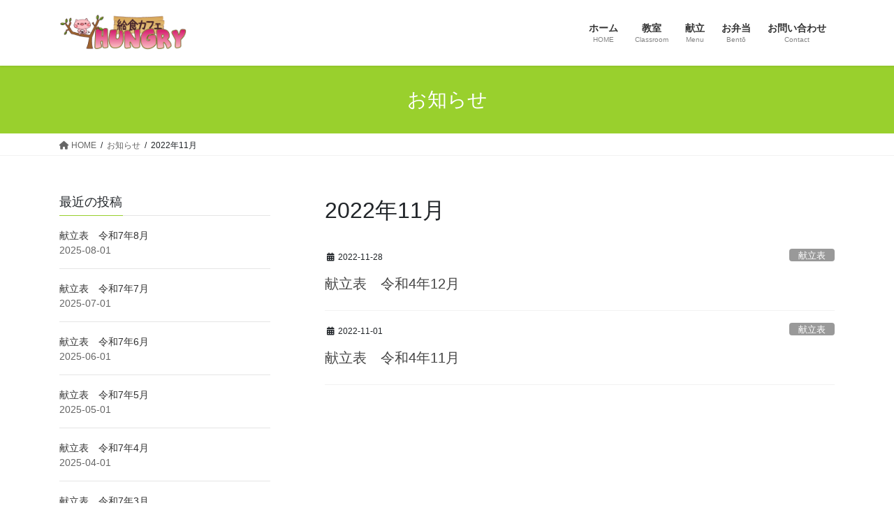

--- FILE ---
content_type: text/html; charset=UTF-8
request_url: http://www.hungry-co.jp/2022/11/
body_size: 13088
content:
<!DOCTYPE html>
<html dir="ltr" lang="ja" prefix="og: https://ogp.me/ns#">
<head>
<meta charset="utf-8">
<meta http-equiv="X-UA-Compatible" content="IE=edge">
<meta name="viewport" content="width=device-width, initial-scale=1">
<!-- Google tag (gtag.js) --><script async src="https://www.googletagmanager.com/gtag/js?id=UA-123409883-1"></script><script>window.dataLayer = window.dataLayer || [];function gtag(){dataLayer.push(arguments);}gtag('js', new Date());gtag('config', 'UA-123409883-1');</script>
<title>11月, 2022 | 【給食カフェ】HUNGRY_ハングリー</title>
	<style>img:is([sizes="auto" i], [sizes^="auto," i]) { contain-intrinsic-size: 3000px 1500px }</style>
	
		<!-- All in One SEO 4.8.1 - aioseo.com -->
	<meta name="robots" content="noindex, max-snippet:-1, max-image-preview:large, max-video-preview:-1" />
	<link rel="canonical" href="https://www.hungry-co.jp/2022/11/" />
	<meta name="generator" content="All in One SEO (AIOSEO) 4.8.1" />
		<script type="application/ld+json" class="aioseo-schema">
			{"@context":"https:\/\/schema.org","@graph":[{"@type":"BreadcrumbList","@id":"https:\/\/www.hungry-co.jp\/2022\/11\/#breadcrumblist","itemListElement":[{"@type":"ListItem","@id":"https:\/\/www.hungry-co.jp\/#listItem","position":1,"name":"\u5bb6","item":"https:\/\/www.hungry-co.jp\/","nextItem":{"@type":"ListItem","@id":"https:\/\/www.hungry-co.jp\/2022\/#listItem","name":"2022"}},{"@type":"ListItem","@id":"https:\/\/www.hungry-co.jp\/2022\/#listItem","position":2,"name":"2022","item":"https:\/\/www.hungry-co.jp\/2022\/","nextItem":{"@type":"ListItem","@id":"https:\/\/www.hungry-co.jp\/2022\/11\/#listItem","name":"11\u6708, 2022"},"previousItem":{"@type":"ListItem","@id":"https:\/\/www.hungry-co.jp\/#listItem","name":"\u5bb6"}},{"@type":"ListItem","@id":"https:\/\/www.hungry-co.jp\/2022\/11\/#listItem","position":3,"name":"11\u6708, 2022","previousItem":{"@type":"ListItem","@id":"https:\/\/www.hungry-co.jp\/2022\/#listItem","name":"2022"}}]},{"@type":"CollectionPage","@id":"https:\/\/www.hungry-co.jp\/2022\/11\/#collectionpage","url":"https:\/\/www.hungry-co.jp\/2022\/11\/","name":"11\u6708, 2022 | \u3010\u7d66\u98df\u30ab\u30d5\u30a7\u3011HUNGRY_\u30cf\u30f3\u30b0\u30ea\u30fc","inLanguage":"ja","isPartOf":{"@id":"https:\/\/www.hungry-co.jp\/#website"},"breadcrumb":{"@id":"https:\/\/www.hungry-co.jp\/2022\/11\/#breadcrumblist"}},{"@type":"Organization","@id":"https:\/\/www.hungry-co.jp\/#organization","name":"\u3010\u7d66\u98df\u30ab\u30d5\u30a7\u3011HUNGRY_\u30cf\u30f3\u30b0\u30ea\u30fc","url":"https:\/\/www.hungry-co.jp\/"},{"@type":"WebSite","@id":"https:\/\/www.hungry-co.jp\/#website","url":"https:\/\/www.hungry-co.jp\/","name":"\u3010\u7d66\u98df\u30ab\u30d5\u30a7\u3011HUNGRY_\u30cf\u30f3\u30b0\u30ea\u30fc","inLanguage":"ja","publisher":{"@id":"https:\/\/www.hungry-co.jp\/#organization"}}]}
		</script>
		<!-- All in One SEO -->

<link rel="alternate" type="application/rss+xml" title="【給食カフェ】HUNGRY_ハングリー &raquo; フィード" href="https://www.hungry-co.jp/feed/" />
<link rel="alternate" type="application/rss+xml" title="【給食カフェ】HUNGRY_ハングリー &raquo; コメントフィード" href="https://www.hungry-co.jp/comments/feed/" />
<meta name="description" content="2022年11月 の記事 【給食カフェ】HUNGRY_ハングリー " /><script type="text/javascript">
/* <![CDATA[ */
window._wpemojiSettings = {"baseUrl":"https:\/\/s.w.org\/images\/core\/emoji\/15.0.3\/72x72\/","ext":".png","svgUrl":"https:\/\/s.w.org\/images\/core\/emoji\/15.0.3\/svg\/","svgExt":".svg","source":{"concatemoji":"http:\/\/www.hungry-co.jp\/wp-includes\/js\/wp-emoji-release.min.js?ver=6.7.4"}};
/*! This file is auto-generated */
!function(i,n){var o,s,e;function c(e){try{var t={supportTests:e,timestamp:(new Date).valueOf()};sessionStorage.setItem(o,JSON.stringify(t))}catch(e){}}function p(e,t,n){e.clearRect(0,0,e.canvas.width,e.canvas.height),e.fillText(t,0,0);var t=new Uint32Array(e.getImageData(0,0,e.canvas.width,e.canvas.height).data),r=(e.clearRect(0,0,e.canvas.width,e.canvas.height),e.fillText(n,0,0),new Uint32Array(e.getImageData(0,0,e.canvas.width,e.canvas.height).data));return t.every(function(e,t){return e===r[t]})}function u(e,t,n){switch(t){case"flag":return n(e,"\ud83c\udff3\ufe0f\u200d\u26a7\ufe0f","\ud83c\udff3\ufe0f\u200b\u26a7\ufe0f")?!1:!n(e,"\ud83c\uddfa\ud83c\uddf3","\ud83c\uddfa\u200b\ud83c\uddf3")&&!n(e,"\ud83c\udff4\udb40\udc67\udb40\udc62\udb40\udc65\udb40\udc6e\udb40\udc67\udb40\udc7f","\ud83c\udff4\u200b\udb40\udc67\u200b\udb40\udc62\u200b\udb40\udc65\u200b\udb40\udc6e\u200b\udb40\udc67\u200b\udb40\udc7f");case"emoji":return!n(e,"\ud83d\udc26\u200d\u2b1b","\ud83d\udc26\u200b\u2b1b")}return!1}function f(e,t,n){var r="undefined"!=typeof WorkerGlobalScope&&self instanceof WorkerGlobalScope?new OffscreenCanvas(300,150):i.createElement("canvas"),a=r.getContext("2d",{willReadFrequently:!0}),o=(a.textBaseline="top",a.font="600 32px Arial",{});return e.forEach(function(e){o[e]=t(a,e,n)}),o}function t(e){var t=i.createElement("script");t.src=e,t.defer=!0,i.head.appendChild(t)}"undefined"!=typeof Promise&&(o="wpEmojiSettingsSupports",s=["flag","emoji"],n.supports={everything:!0,everythingExceptFlag:!0},e=new Promise(function(e){i.addEventListener("DOMContentLoaded",e,{once:!0})}),new Promise(function(t){var n=function(){try{var e=JSON.parse(sessionStorage.getItem(o));if("object"==typeof e&&"number"==typeof e.timestamp&&(new Date).valueOf()<e.timestamp+604800&&"object"==typeof e.supportTests)return e.supportTests}catch(e){}return null}();if(!n){if("undefined"!=typeof Worker&&"undefined"!=typeof OffscreenCanvas&&"undefined"!=typeof URL&&URL.createObjectURL&&"undefined"!=typeof Blob)try{var e="postMessage("+f.toString()+"("+[JSON.stringify(s),u.toString(),p.toString()].join(",")+"));",r=new Blob([e],{type:"text/javascript"}),a=new Worker(URL.createObjectURL(r),{name:"wpTestEmojiSupports"});return void(a.onmessage=function(e){c(n=e.data),a.terminate(),t(n)})}catch(e){}c(n=f(s,u,p))}t(n)}).then(function(e){for(var t in e)n.supports[t]=e[t],n.supports.everything=n.supports.everything&&n.supports[t],"flag"!==t&&(n.supports.everythingExceptFlag=n.supports.everythingExceptFlag&&n.supports[t]);n.supports.everythingExceptFlag=n.supports.everythingExceptFlag&&!n.supports.flag,n.DOMReady=!1,n.readyCallback=function(){n.DOMReady=!0}}).then(function(){return e}).then(function(){var e;n.supports.everything||(n.readyCallback(),(e=n.source||{}).concatemoji?t(e.concatemoji):e.wpemoji&&e.twemoji&&(t(e.twemoji),t(e.wpemoji)))}))}((window,document),window._wpemojiSettings);
/* ]]> */
</script>
<link rel='stylesheet' id='vkExUnit_common_style-css' href='http://www.hungry-co.jp/wp-content/plugins/vk-all-in-one-expansion-unit/assets/css/vkExUnit_style.css?ver=9.105.1.0' type='text/css' media='all' />
<style id='vkExUnit_common_style-inline-css' type='text/css'>
:root {--ver_page_top_button_url:url(http://www.hungry-co.jp/wp-content/plugins/vk-all-in-one-expansion-unit/assets/images/to-top-btn-icon.svg);}@font-face {font-weight: normal;font-style: normal;font-family: "vk_sns";src: url("http://www.hungry-co.jp/wp-content/plugins/vk-all-in-one-expansion-unit/inc/sns/icons/fonts/vk_sns.eot?-bq20cj");src: url("http://www.hungry-co.jp/wp-content/plugins/vk-all-in-one-expansion-unit/inc/sns/icons/fonts/vk_sns.eot?#iefix-bq20cj") format("embedded-opentype"),url("http://www.hungry-co.jp/wp-content/plugins/vk-all-in-one-expansion-unit/inc/sns/icons/fonts/vk_sns.woff?-bq20cj") format("woff"),url("http://www.hungry-co.jp/wp-content/plugins/vk-all-in-one-expansion-unit/inc/sns/icons/fonts/vk_sns.ttf?-bq20cj") format("truetype"),url("http://www.hungry-co.jp/wp-content/plugins/vk-all-in-one-expansion-unit/inc/sns/icons/fonts/vk_sns.svg?-bq20cj#vk_sns") format("svg");}
.veu_promotion-alert__content--text {border: 1px solid rgba(0,0,0,0.125);padding: 0.5em 1em;border-radius: var(--vk-size-radius);margin-bottom: var(--vk-margin-block-bottom);font-size: 0.875rem;}/* Alert Content部分に段落タグを入れた場合に最後の段落の余白を0にする */.veu_promotion-alert__content--text p:last-of-type{margin-bottom:0;margin-top: 0;}
</style>
<style id='wp-emoji-styles-inline-css' type='text/css'>

	img.wp-smiley, img.emoji {
		display: inline !important;
		border: none !important;
		box-shadow: none !important;
		height: 1em !important;
		width: 1em !important;
		margin: 0 0.07em !important;
		vertical-align: -0.1em !important;
		background: none !important;
		padding: 0 !important;
	}
</style>
<link rel='stylesheet' id='wp-block-library-css' href='http://www.hungry-co.jp/wp-includes/css/dist/block-library/style.min.css?ver=6.7.4' type='text/css' media='all' />
<style id='classic-theme-styles-inline-css' type='text/css'>
/*! This file is auto-generated */
.wp-block-button__link{color:#fff;background-color:#32373c;border-radius:9999px;box-shadow:none;text-decoration:none;padding:calc(.667em + 2px) calc(1.333em + 2px);font-size:1.125em}.wp-block-file__button{background:#32373c;color:#fff;text-decoration:none}
</style>
<style id='global-styles-inline-css' type='text/css'>
:root{--wp--preset--aspect-ratio--square: 1;--wp--preset--aspect-ratio--4-3: 4/3;--wp--preset--aspect-ratio--3-4: 3/4;--wp--preset--aspect-ratio--3-2: 3/2;--wp--preset--aspect-ratio--2-3: 2/3;--wp--preset--aspect-ratio--16-9: 16/9;--wp--preset--aspect-ratio--9-16: 9/16;--wp--preset--color--black: #000000;--wp--preset--color--cyan-bluish-gray: #abb8c3;--wp--preset--color--white: #ffffff;--wp--preset--color--pale-pink: #f78da7;--wp--preset--color--vivid-red: #cf2e2e;--wp--preset--color--luminous-vivid-orange: #ff6900;--wp--preset--color--luminous-vivid-amber: #fcb900;--wp--preset--color--light-green-cyan: #7bdcb5;--wp--preset--color--vivid-green-cyan: #00d084;--wp--preset--color--pale-cyan-blue: #8ed1fc;--wp--preset--color--vivid-cyan-blue: #0693e3;--wp--preset--color--vivid-purple: #9b51e0;--wp--preset--gradient--vivid-cyan-blue-to-vivid-purple: linear-gradient(135deg,rgba(6,147,227,1) 0%,rgb(155,81,224) 100%);--wp--preset--gradient--light-green-cyan-to-vivid-green-cyan: linear-gradient(135deg,rgb(122,220,180) 0%,rgb(0,208,130) 100%);--wp--preset--gradient--luminous-vivid-amber-to-luminous-vivid-orange: linear-gradient(135deg,rgba(252,185,0,1) 0%,rgba(255,105,0,1) 100%);--wp--preset--gradient--luminous-vivid-orange-to-vivid-red: linear-gradient(135deg,rgba(255,105,0,1) 0%,rgb(207,46,46) 100%);--wp--preset--gradient--very-light-gray-to-cyan-bluish-gray: linear-gradient(135deg,rgb(238,238,238) 0%,rgb(169,184,195) 100%);--wp--preset--gradient--cool-to-warm-spectrum: linear-gradient(135deg,rgb(74,234,220) 0%,rgb(151,120,209) 20%,rgb(207,42,186) 40%,rgb(238,44,130) 60%,rgb(251,105,98) 80%,rgb(254,248,76) 100%);--wp--preset--gradient--blush-light-purple: linear-gradient(135deg,rgb(255,206,236) 0%,rgb(152,150,240) 100%);--wp--preset--gradient--blush-bordeaux: linear-gradient(135deg,rgb(254,205,165) 0%,rgb(254,45,45) 50%,rgb(107,0,62) 100%);--wp--preset--gradient--luminous-dusk: linear-gradient(135deg,rgb(255,203,112) 0%,rgb(199,81,192) 50%,rgb(65,88,208) 100%);--wp--preset--gradient--pale-ocean: linear-gradient(135deg,rgb(255,245,203) 0%,rgb(182,227,212) 50%,rgb(51,167,181) 100%);--wp--preset--gradient--electric-grass: linear-gradient(135deg,rgb(202,248,128) 0%,rgb(113,206,126) 100%);--wp--preset--gradient--midnight: linear-gradient(135deg,rgb(2,3,129) 0%,rgb(40,116,252) 100%);--wp--preset--font-size--small: 13px;--wp--preset--font-size--medium: 20px;--wp--preset--font-size--large: 36px;--wp--preset--font-size--x-large: 42px;--wp--preset--spacing--20: 0.44rem;--wp--preset--spacing--30: 0.67rem;--wp--preset--spacing--40: 1rem;--wp--preset--spacing--50: 1.5rem;--wp--preset--spacing--60: 2.25rem;--wp--preset--spacing--70: 3.38rem;--wp--preset--spacing--80: 5.06rem;--wp--preset--shadow--natural: 6px 6px 9px rgba(0, 0, 0, 0.2);--wp--preset--shadow--deep: 12px 12px 50px rgba(0, 0, 0, 0.4);--wp--preset--shadow--sharp: 6px 6px 0px rgba(0, 0, 0, 0.2);--wp--preset--shadow--outlined: 6px 6px 0px -3px rgba(255, 255, 255, 1), 6px 6px rgba(0, 0, 0, 1);--wp--preset--shadow--crisp: 6px 6px 0px rgba(0, 0, 0, 1);}:where(.is-layout-flex){gap: 0.5em;}:where(.is-layout-grid){gap: 0.5em;}body .is-layout-flex{display: flex;}.is-layout-flex{flex-wrap: wrap;align-items: center;}.is-layout-flex > :is(*, div){margin: 0;}body .is-layout-grid{display: grid;}.is-layout-grid > :is(*, div){margin: 0;}:where(.wp-block-columns.is-layout-flex){gap: 2em;}:where(.wp-block-columns.is-layout-grid){gap: 2em;}:where(.wp-block-post-template.is-layout-flex){gap: 1.25em;}:where(.wp-block-post-template.is-layout-grid){gap: 1.25em;}.has-black-color{color: var(--wp--preset--color--black) !important;}.has-cyan-bluish-gray-color{color: var(--wp--preset--color--cyan-bluish-gray) !important;}.has-white-color{color: var(--wp--preset--color--white) !important;}.has-pale-pink-color{color: var(--wp--preset--color--pale-pink) !important;}.has-vivid-red-color{color: var(--wp--preset--color--vivid-red) !important;}.has-luminous-vivid-orange-color{color: var(--wp--preset--color--luminous-vivid-orange) !important;}.has-luminous-vivid-amber-color{color: var(--wp--preset--color--luminous-vivid-amber) !important;}.has-light-green-cyan-color{color: var(--wp--preset--color--light-green-cyan) !important;}.has-vivid-green-cyan-color{color: var(--wp--preset--color--vivid-green-cyan) !important;}.has-pale-cyan-blue-color{color: var(--wp--preset--color--pale-cyan-blue) !important;}.has-vivid-cyan-blue-color{color: var(--wp--preset--color--vivid-cyan-blue) !important;}.has-vivid-purple-color{color: var(--wp--preset--color--vivid-purple) !important;}.has-black-background-color{background-color: var(--wp--preset--color--black) !important;}.has-cyan-bluish-gray-background-color{background-color: var(--wp--preset--color--cyan-bluish-gray) !important;}.has-white-background-color{background-color: var(--wp--preset--color--white) !important;}.has-pale-pink-background-color{background-color: var(--wp--preset--color--pale-pink) !important;}.has-vivid-red-background-color{background-color: var(--wp--preset--color--vivid-red) !important;}.has-luminous-vivid-orange-background-color{background-color: var(--wp--preset--color--luminous-vivid-orange) !important;}.has-luminous-vivid-amber-background-color{background-color: var(--wp--preset--color--luminous-vivid-amber) !important;}.has-light-green-cyan-background-color{background-color: var(--wp--preset--color--light-green-cyan) !important;}.has-vivid-green-cyan-background-color{background-color: var(--wp--preset--color--vivid-green-cyan) !important;}.has-pale-cyan-blue-background-color{background-color: var(--wp--preset--color--pale-cyan-blue) !important;}.has-vivid-cyan-blue-background-color{background-color: var(--wp--preset--color--vivid-cyan-blue) !important;}.has-vivid-purple-background-color{background-color: var(--wp--preset--color--vivid-purple) !important;}.has-black-border-color{border-color: var(--wp--preset--color--black) !important;}.has-cyan-bluish-gray-border-color{border-color: var(--wp--preset--color--cyan-bluish-gray) !important;}.has-white-border-color{border-color: var(--wp--preset--color--white) !important;}.has-pale-pink-border-color{border-color: var(--wp--preset--color--pale-pink) !important;}.has-vivid-red-border-color{border-color: var(--wp--preset--color--vivid-red) !important;}.has-luminous-vivid-orange-border-color{border-color: var(--wp--preset--color--luminous-vivid-orange) !important;}.has-luminous-vivid-amber-border-color{border-color: var(--wp--preset--color--luminous-vivid-amber) !important;}.has-light-green-cyan-border-color{border-color: var(--wp--preset--color--light-green-cyan) !important;}.has-vivid-green-cyan-border-color{border-color: var(--wp--preset--color--vivid-green-cyan) !important;}.has-pale-cyan-blue-border-color{border-color: var(--wp--preset--color--pale-cyan-blue) !important;}.has-vivid-cyan-blue-border-color{border-color: var(--wp--preset--color--vivid-cyan-blue) !important;}.has-vivid-purple-border-color{border-color: var(--wp--preset--color--vivid-purple) !important;}.has-vivid-cyan-blue-to-vivid-purple-gradient-background{background: var(--wp--preset--gradient--vivid-cyan-blue-to-vivid-purple) !important;}.has-light-green-cyan-to-vivid-green-cyan-gradient-background{background: var(--wp--preset--gradient--light-green-cyan-to-vivid-green-cyan) !important;}.has-luminous-vivid-amber-to-luminous-vivid-orange-gradient-background{background: var(--wp--preset--gradient--luminous-vivid-amber-to-luminous-vivid-orange) !important;}.has-luminous-vivid-orange-to-vivid-red-gradient-background{background: var(--wp--preset--gradient--luminous-vivid-orange-to-vivid-red) !important;}.has-very-light-gray-to-cyan-bluish-gray-gradient-background{background: var(--wp--preset--gradient--very-light-gray-to-cyan-bluish-gray) !important;}.has-cool-to-warm-spectrum-gradient-background{background: var(--wp--preset--gradient--cool-to-warm-spectrum) !important;}.has-blush-light-purple-gradient-background{background: var(--wp--preset--gradient--blush-light-purple) !important;}.has-blush-bordeaux-gradient-background{background: var(--wp--preset--gradient--blush-bordeaux) !important;}.has-luminous-dusk-gradient-background{background: var(--wp--preset--gradient--luminous-dusk) !important;}.has-pale-ocean-gradient-background{background: var(--wp--preset--gradient--pale-ocean) !important;}.has-electric-grass-gradient-background{background: var(--wp--preset--gradient--electric-grass) !important;}.has-midnight-gradient-background{background: var(--wp--preset--gradient--midnight) !important;}.has-small-font-size{font-size: var(--wp--preset--font-size--small) !important;}.has-medium-font-size{font-size: var(--wp--preset--font-size--medium) !important;}.has-large-font-size{font-size: var(--wp--preset--font-size--large) !important;}.has-x-large-font-size{font-size: var(--wp--preset--font-size--x-large) !important;}
:where(.wp-block-post-template.is-layout-flex){gap: 1.25em;}:where(.wp-block-post-template.is-layout-grid){gap: 1.25em;}
:where(.wp-block-columns.is-layout-flex){gap: 2em;}:where(.wp-block-columns.is-layout-grid){gap: 2em;}
:root :where(.wp-block-pullquote){font-size: 1.5em;line-height: 1.6;}
</style>
<link rel='stylesheet' id='contact-form-7-css' href='http://www.hungry-co.jp/wp-content/plugins/contact-form-7/includes/css/styles.css?ver=6.0.5' type='text/css' media='all' />
<link rel='stylesheet' id='responsive-lightbox-swipebox-css' href='http://www.hungry-co.jp/wp-content/plugins/responsive-lightbox/assets/swipebox/swipebox.min.css?ver=2.5.0' type='text/css' media='all' />
<link rel='stylesheet' id='dashicons-css' href='http://www.hungry-co.jp/wp-includes/css/dashicons.min.css?ver=6.7.4' type='text/css' media='all' />
<link rel='stylesheet' id='thickbox-css' href='http://www.hungry-co.jp/wp-includes/js/thickbox/thickbox.css?ver=6.7.4' type='text/css' media='all' />
<link rel='stylesheet' id='formzu_plugin_client-css' href='http://www.hungry-co.jp/wp-content/plugins/formzu-wp/css/formzu_plugin_client.css?ver=1728551641' type='text/css' media='all' />
<link rel='stylesheet' id='bootstrap-4-style-css' href='http://www.hungry-co.jp/wp-content/themes/lightning/_g2/library/bootstrap-4/css/bootstrap.min.css?ver=4.5.0' type='text/css' media='all' />
<link rel='stylesheet' id='lightning-common-style-css' href='http://www.hungry-co.jp/wp-content/themes/lightning/_g2/assets/css/common.css?ver=15.29.4' type='text/css' media='all' />
<style id='lightning-common-style-inline-css' type='text/css'>
/* vk-mobile-nav */:root {--vk-mobile-nav-menu-btn-bg-src: url("http://www.hungry-co.jp/wp-content/themes/lightning/_g2/inc/vk-mobile-nav/package/images/vk-menu-btn-black.svg");--vk-mobile-nav-menu-btn-close-bg-src: url("http://www.hungry-co.jp/wp-content/themes/lightning/_g2/inc/vk-mobile-nav/package/images/vk-menu-close-black.svg");--vk-menu-acc-icon-open-black-bg-src: url("http://www.hungry-co.jp/wp-content/themes/lightning/_g2/inc/vk-mobile-nav/package/images/vk-menu-acc-icon-open-black.svg");--vk-menu-acc-icon-open-white-bg-src: url("http://www.hungry-co.jp/wp-content/themes/lightning/_g2/inc/vk-mobile-nav/package/images/vk-menu-acc-icon-open-white.svg");--vk-menu-acc-icon-close-black-bg-src: url("http://www.hungry-co.jp/wp-content/themes/lightning/_g2/inc/vk-mobile-nav/package/images/vk-menu-close-black.svg");--vk-menu-acc-icon-close-white-bg-src: url("http://www.hungry-co.jp/wp-content/themes/lightning/_g2/inc/vk-mobile-nav/package/images/vk-menu-close-white.svg");}
</style>
<link rel='stylesheet' id='lightning-design-style-css' href='http://www.hungry-co.jp/wp-content/themes/lightning/_g2/design-skin/origin2/css/style.css?ver=15.29.4' type='text/css' media='all' />
<style id='lightning-design-style-inline-css' type='text/css'>
:root {--color-key:#99d02d;--wp--preset--color--vk-color-primary:#99d02d;--color-key-dark:#52a122;}
/* ltg common custom */:root {--vk-menu-acc-btn-border-color:#333;--vk-color-primary:#99d02d;--vk-color-primary-dark:#52a122;--vk-color-primary-vivid:#a8e532;--color-key:#99d02d;--wp--preset--color--vk-color-primary:#99d02d;--color-key-dark:#52a122;}.veu_color_txt_key { color:#52a122 ; }.veu_color_bg_key { background-color:#52a122 ; }.veu_color_border_key { border-color:#52a122 ; }.btn-default { border-color:#99d02d;color:#99d02d;}.btn-default:focus,.btn-default:hover { border-color:#99d02d;background-color: #99d02d; }.wp-block-search__button,.btn-primary { background-color:#99d02d;border-color:#52a122; }.wp-block-search__button:focus,.wp-block-search__button:hover,.btn-primary:not(:disabled):not(.disabled):active,.btn-primary:focus,.btn-primary:hover { background-color:#52a122;border-color:#99d02d; }.btn-outline-primary { color : #99d02d ; border-color:#99d02d; }.btn-outline-primary:not(:disabled):not(.disabled):active,.btn-outline-primary:focus,.btn-outline-primary:hover { color : #fff; background-color:#99d02d;border-color:#52a122; }a { color:#337ab7; }
.tagcloud a:before { font-family: "Font Awesome 5 Free";content: "\f02b";font-weight: bold; }
.media .media-body .media-heading a:hover { color:#99d02d; }@media (min-width: 768px){.gMenu > li:before,.gMenu > li.menu-item-has-children::after { border-bottom-color:#52a122 }.gMenu li li { background-color:#52a122 }.gMenu li li a:hover { background-color:#99d02d; }} /* @media (min-width: 768px) */.page-header { background-color:#99d02d; }h2,.mainSection-title { border-top-color:#99d02d; }h3:after,.subSection-title:after { border-bottom-color:#99d02d; }ul.page-numbers li span.page-numbers.current,.page-link dl .post-page-numbers.current { background-color:#99d02d; }.pager li > a { border-color:#99d02d;color:#99d02d;}.pager li > a:hover { background-color:#99d02d;color:#fff;}.siteFooter { border-top-color:#99d02d; }dt { border-left-color:#99d02d; }:root {--g_nav_main_acc_icon_open_url:url(http://www.hungry-co.jp/wp-content/themes/lightning/_g2/inc/vk-mobile-nav/package/images/vk-menu-acc-icon-open-black.svg);--g_nav_main_acc_icon_close_url: url(http://www.hungry-co.jp/wp-content/themes/lightning/_g2/inc/vk-mobile-nav/package/images/vk-menu-close-black.svg);--g_nav_sub_acc_icon_open_url: url(http://www.hungry-co.jp/wp-content/themes/lightning/_g2/inc/vk-mobile-nav/package/images/vk-menu-acc-icon-open-white.svg);--g_nav_sub_acc_icon_close_url: url(http://www.hungry-co.jp/wp-content/themes/lightning/_g2/inc/vk-mobile-nav/package/images/vk-menu-close-white.svg);}
</style>
<link rel='stylesheet' id='veu-cta-css' href='http://www.hungry-co.jp/wp-content/plugins/vk-all-in-one-expansion-unit/inc/call-to-action/package/assets/css/style.css?ver=9.105.1.0' type='text/css' media='all' />
<link rel='stylesheet' id='lightning-theme-style-css' href='http://www.hungry-co.jp/wp-content/themes/lightning/style.css?ver=15.29.4' type='text/css' media='all' />
<link rel='stylesheet' id='vk-font-awesome-css' href='http://www.hungry-co.jp/wp-content/themes/lightning/vendor/vektor-inc/font-awesome-versions/src/versions/6/css/all.min.css?ver=6.4.2' type='text/css' media='all' />
<link rel='stylesheet' id='slb_core-css' href='http://www.hungry-co.jp/wp-content/plugins/simple-lightbox/client/css/app.css?ver=2.9.3' type='text/css' media='all' />
<script type="text/javascript" src="http://www.hungry-co.jp/wp-includes/js/jquery/jquery.min.js?ver=3.7.1" id="jquery-core-js"></script>
<script type="text/javascript" src="http://www.hungry-co.jp/wp-includes/js/jquery/jquery-migrate.min.js?ver=3.4.1" id="jquery-migrate-js"></script>
<script type="text/javascript" src="http://www.hungry-co.jp/wp-content/plugins/responsive-lightbox/assets/swipebox/jquery.swipebox.min.js?ver=2.5.0" id="responsive-lightbox-swipebox-js"></script>
<script type="text/javascript" src="http://www.hungry-co.jp/wp-includes/js/underscore.min.js?ver=1.13.7" id="underscore-js"></script>
<script type="text/javascript" src="http://www.hungry-co.jp/wp-content/plugins/responsive-lightbox/assets/infinitescroll/infinite-scroll.pkgd.min.js?ver=6.7.4" id="responsive-lightbox-infinite-scroll-js"></script>
<script type="text/javascript" id="responsive-lightbox-js-before">
/* <![CDATA[ */
var rlArgs = {"script":"swipebox","selector":"lightbox","customEvents":"","activeGalleries":true,"animation":true,"hideCloseButtonOnMobile":false,"removeBarsOnMobile":false,"hideBars":true,"hideBarsDelay":5000,"videoMaxWidth":1080,"useSVG":true,"loopAtEnd":false,"woocommerce_gallery":false,"ajaxurl":"https:\/\/www.hungry-co.jp\/wp-admin\/admin-ajax.php","nonce":"ab44aeb63c","preview":false,"postId":1692,"scriptExtension":false};
/* ]]> */
</script>
<script type="text/javascript" src="http://www.hungry-co.jp/wp-content/plugins/responsive-lightbox/js/front.js?ver=2.5.0" id="responsive-lightbox-js"></script>
<link rel="https://api.w.org/" href="https://www.hungry-co.jp/wp-json/" /><link rel="EditURI" type="application/rsd+xml" title="RSD" href="https://www.hungry-co.jp/xmlrpc.php?rsd" />
<meta name="generator" content="WordPress 6.7.4" />
<style id="lightning-color-custom-for-plugins" type="text/css">/* ltg theme common */.color_key_bg,.color_key_bg_hover:hover{background-color: #99d02d;}.color_key_txt,.color_key_txt_hover:hover{color: #99d02d;}.color_key_border,.color_key_border_hover:hover{border-color: #99d02d;}.color_key_dark_bg,.color_key_dark_bg_hover:hover{background-color: #52a122;}.color_key_dark_txt,.color_key_dark_txt_hover:hover{color: #52a122;}.color_key_dark_border,.color_key_dark_border_hover:hover{border-color: #52a122;}</style><link rel="icon" href="https://www.hungry-co.jp/wp-content/uploads/2018/06/cropped-icon_hungry-32x32.png" sizes="32x32" />
<link rel="icon" href="https://www.hungry-co.jp/wp-content/uploads/2018/06/cropped-icon_hungry-192x192.png" sizes="192x192" />
<link rel="apple-touch-icon" href="https://www.hungry-co.jp/wp-content/uploads/2018/06/cropped-icon_hungry-180x180.png" />
<meta name="msapplication-TileImage" content="https://www.hungry-co.jp/wp-content/uploads/2018/06/cropped-icon_hungry-270x270.png" />

</head>
<body class="archive date fa_v6_css post-type-post sidebar-fix sidebar-fix-priority-top bootstrap4 device-pc">
<a class="skip-link screen-reader-text" href="#main">コンテンツへスキップ</a>
<a class="skip-link screen-reader-text" href="#vk-mobile-nav">ナビゲーションに移動</a>
<header class="siteHeader">
		<div class="container siteHeadContainer">
		<div class="navbar-header">
						<p class="navbar-brand siteHeader_logo">
			<a href="https://www.hungry-co.jp/">
				<span><img src="http://www.hungry-co.jp/wp-content/uploads/2018/06/top_logo3.png" alt="【給食カフェ】HUNGRY_ハングリー" /></span>
			</a>
			</p>
					</div>

					<div id="gMenu_outer" class="gMenu_outer">
				<nav class="menu-headernavigation-container"><ul id="menu-headernavigation" class="menu gMenu vk-menu-acc"><li id="menu-item-564" class="menu-item menu-item-type-post_type menu-item-object-page menu-item-home"><a href="https://www.hungry-co.jp/"><strong class="gMenu_name">ホーム</strong><span class="gMenu_description">HOME</span></a></li>
<li id="menu-item-1059" class="menu-item menu-item-type-post_type menu-item-object-page"><a href="https://www.hungry-co.jp/classroom/"><strong class="gMenu_name">教室</strong><span class="gMenu_description">Classroom</span></a></li>
<li id="menu-item-1026" class="menu-item menu-item-type-post_type menu-item-object-page"><a href="https://www.hungry-co.jp/menu/"><strong class="gMenu_name">献立</strong><span class="gMenu_description">Menu</span></a></li>
<li id="menu-item-1390" class="menu-item menu-item-type-custom menu-item-object-custom"><a href="http://hungry-co.jp/delivery/"><strong class="gMenu_name">お弁当</strong><span class="gMenu_description">Bentō</span></a></li>
<li id="menu-item-846" class="menu-item menu-item-type-post_type menu-item-object-page"><a href="https://www.hungry-co.jp/contact/"><strong class="gMenu_name">お問い合わせ</strong><span class="gMenu_description">Contact</span></a></li>
</ul></nav>			</div>
			</div>
	</header>

<div class="section page-header"><div class="container"><div class="row"><div class="col-md-12">
<div class="page-header_pageTitle">
お知らせ</div>
</div></div></div></div><!-- [ /.page-header ] -->


<!-- [ .breadSection ] --><div class="section breadSection"><div class="container"><div class="row"><ol class="breadcrumb" itemscope itemtype="https://schema.org/BreadcrumbList"><li id="panHome" itemprop="itemListElement" itemscope itemtype="http://schema.org/ListItem"><a itemprop="item" href="https://www.hungry-co.jp/"><span itemprop="name"><i class="fa fa-home"></i> HOME</span></a><meta itemprop="position" content="1" /></li><li itemprop="itemListElement" itemscope itemtype="http://schema.org/ListItem"><a itemprop="item" href="https://www.hungry-co.jp/information/"><span itemprop="name">お知らせ</span></a><meta itemprop="position" content="2" /></li><li><span>2022年11月</span><meta itemprop="position" content="3" /></li></ol></div></div></div><!-- [ /.breadSection ] -->

<div class="section siteContent">
<div class="container">
<div class="row">
<div class="col mainSection mainSection-col-two mainSection-pos-right" id="main" role="main">

	<header class="archive-header"><h1 class="archive-header_title">2022年11月</h1></header>
<div class="postList">


	
		<article class="media">
<div id="post-1692" class="post-1692 post type-post status-publish format-standard hentry category-kondate">
		<div class="media-body">
		<div class="entry-meta">


<span class="published entry-meta_items">2022-11-28</span>

<span class="entry-meta_items entry-meta_updated">/ 最終更新日時 : <span class="updated">2022-12-02</span></span>


	
	<span class="vcard author entry-meta_items entry-meta_items_author"><span class="fn">hungry</span></span>



<span class="entry-meta_items entry-meta_items_term"><a href="https://www.hungry-co.jp/category/kondate/" class="btn btn-xs btn-primary entry-meta_items_term_button" style="background-color:#999999;border:none;">献立表</a></span>
</div>
		<h1 class="media-heading entry-title"><a href="https://www.hungry-co.jp/kondate_2022-12/">献立表　令和4年12月</a></h1>
		<a href="https://www.hungry-co.jp/kondate_2022-12/" class="media-body_excerpt"></a>
	</div>
</div>
</article>
<article class="media">
<div id="post-1683" class="post-1683 post type-post status-publish format-standard hentry category-kondate">
		<div class="media-body">
		<div class="entry-meta">


<span class="published entry-meta_items">2022-11-01</span>

<span class="entry-meta_items entry-meta_updated">/ 最終更新日時 : <span class="updated">2022-11-28</span></span>


	
	<span class="vcard author entry-meta_items entry-meta_items_author"><span class="fn">hungry</span></span>



<span class="entry-meta_items entry-meta_items_term"><a href="https://www.hungry-co.jp/category/kondate/" class="btn btn-xs btn-primary entry-meta_items_term_button" style="background-color:#999999;border:none;">献立表</a></span>
</div>
		<h1 class="media-heading entry-title"><a href="https://www.hungry-co.jp/kondate_2022-11/">献立表　令和4年11月</a></h1>
		<a href="https://www.hungry-co.jp/kondate_2022-11/" class="media-body_excerpt"></a>
	</div>
</div>
</article>

	
	
	
</div><!-- [ /.postList ] -->

</div><!-- [ /.mainSection ] -->

	<div class="col subSection sideSection sideSection-col-two sideSection-pos-left">
				<aside class="widget widget_vkexunit_post_list" id="vkexunit_post_list-16"><div class="veu_postList pt_0"><h1 class="widget-title subSection-title">最近の投稿</h1><div class="postList postList_miniThumb">
<div class="postList_item" id="post-1978">
			<div class="postList_body">
		<div class="postList_title entry-title"><a href="https://www.hungry-co.jp/kondate_2025-08/">献立表　令和7年8月</a></div><div class="published postList_date postList_meta_items">2025-08-01</div>	</div><!-- [ /.postList_body ] -->
</div>
		
<div class="postList_item" id="post-1992">
			<div class="postList_body">
		<div class="postList_title entry-title"><a href="https://www.hungry-co.jp/kondate_2025-07/">献立表　令和7年7月</a></div><div class="published postList_date postList_meta_items">2025-07-01</div>	</div><!-- [ /.postList_body ] -->
</div>
		
<div class="postList_item" id="post-1977">
			<div class="postList_body">
		<div class="postList_title entry-title"><a href="https://www.hungry-co.jp/kondate_2025-06/">献立表　令和7年6月</a></div><div class="published postList_date postList_meta_items">2025-06-01</div>	</div><!-- [ /.postList_body ] -->
</div>
		
<div class="postList_item" id="post-1975">
			<div class="postList_body">
		<div class="postList_title entry-title"><a href="https://www.hungry-co.jp/kondate_2025-05/">献立表　令和7年5月</a></div><div class="published postList_date postList_meta_items">2025-05-01</div>	</div><!-- [ /.postList_body ] -->
</div>
		
<div class="postList_item" id="post-1972">
			<div class="postList_body">
		<div class="postList_title entry-title"><a href="https://www.hungry-co.jp/kondate_2025-04/">献立表　令和7年4月</a></div><div class="published postList_date postList_meta_items">2025-04-01</div>	</div><!-- [ /.postList_body ] -->
</div>
		
<div class="postList_item" id="post-1960">
			<div class="postList_body">
		<div class="postList_title entry-title"><a href="https://www.hungry-co.jp/kondate_2025-03/">献立表　令和7年3月</a></div><div class="published postList_date postList_meta_items">2025-03-01</div>	</div><!-- [ /.postList_body ] -->
</div>
		</div></div></aside><aside class="widget_text widget widget_custom_html" id="custom_html-4"><div class="textwidget custom-html-widget"><a href="http://www.hungry-co.jp/category/kondate/"><img src="http://www.hungry-co.jp/image/side/bn_kondate.jpg" alt="給食カフェ　ハングリー" /></a>
</div></aside><aside class="widget widget_vkexunit_contact" id="vkexunit_contact-5"><div class="veu_contact"><a href="http://www.hungry-co.jp/contact/" class="btn btn-primary btn-lg btn-block contact_bt"><span class="contact_bt_txt"><i class="far fa-envelope"></i> お問い合わせ <i class="far fa-arrow-alt-circle-right"></i></span><span class="contact_bt_subTxt contact_bt_subTxt_side">お気軽にお問い合わせください。</span></a></div></aside>			</div><!-- [ /.subSection ] -->


</div><!-- [ /.row ] -->
</div><!-- [ /.container ] -->
</div><!-- [ /.siteContent ] -->


<footer class="section siteFooter">
			<div class="footerMenu">
			<div class="container">
				<nav class="menu-footernavigation-container"><ul id="menu-footernavigation" class="menu nav"><li id="menu-item-1029" class="menu-item menu-item-type-custom menu-item-object-custom menu-item-1029"><a href="http://www.hungry-co.jp">ホーム</a></li>
<li id="menu-item-1061" class="menu-item menu-item-type-post_type menu-item-object-page menu-item-1061"><a href="https://www.hungry-co.jp/classroom/">教室</a></li>
<li id="menu-item-1028" class="menu-item menu-item-type-post_type menu-item-object-page menu-item-1028"><a href="https://www.hungry-co.jp/menu/">献立</a></li>
<li id="menu-item-1392" class="menu-item menu-item-type-custom menu-item-object-custom menu-item-1392"><a href="http://hungry-co.jp/delivery/">お弁当</a></li>
<li id="menu-item-568" class="menu-item menu-item-type-post_type menu-item-object-page menu-item-568"><a href="https://www.hungry-co.jp/privacy/">プライバシーポリシー</a></li>
<li id="menu-item-654" class="menu-item menu-item-type-post_type menu-item-object-page menu-item-654"><a href="https://www.hungry-co.jp/sitemap-page/">サイトマップ</a></li>
<li id="menu-item-1748" class="menu-item menu-item-type-custom menu-item-object-custom menu-item-1748"><a href="https://select-type.com/law/?sp=SeoqgpEeuvc">特定商取引法に基づく表記</a></li>
</ul></nav>			</div>
		</div>
					<div class="container sectionBox footerWidget">
			<div class="row">
				<div class="col-md-4"><aside class="widget widget_wp_widget_vkexunit_profile" id="wp_widget_vkexunit_profile-2">
<div class="veu_profile">
<div class="profile" >
		<div class="media_outer media_left" style=""><img class="profile_media" src="http://www.hungry-co.jp/wp-content/uploads/2018/06/footer_logo.png" alt="footer_logo" /></div>
</div>
<!-- / .site-profile -->
</div>
		</aside></div><div class="col-md-4"><aside class="widget widget_wp_widget_vkexunit_profile" id="wp_widget_vkexunit_profile-4">
<div class="veu_profile">
<div class="profile" >
		<p class="profile_text">〒380-0814<br />
長野県長野市鶴賀西鶴賀1456-1<br />
TEL : 026-217-2551<br />
FAX : 026-217-2553<br />
■営業時間<br />
月〜金：12:00〜14:00<br />
土曜日・祝日：11:00〜15:00<br />
■定休日<br />
日曜日</p>

</div>
<!-- / .site-profile -->
</div>
		</aside><aside class="widget widget_text" id="text-4">			<div class="textwidget"><p><a href="https://www.instagram.com/hungry.kyushokucafe/" target="_blank" rel="noopener"><img loading="lazy" decoding="async" class="" src="http://www.hungry-co.jp/image/top/sns_inst.jpg" alt="給食カフェHUNGRY" width="50" height="50" /> </a><a href="https://twitter.com/HUNGRY_Kyushoku" target="_blank" rel="noopener"><img loading="lazy" decoding="async" class="" src="http://www.hungry-co.jp/image/top/sns_twitter.jpg" alt="給食カフェHUNGRY" width="50" height="50" /> </a><a href="https://www.facebook.com/%E7%B5%A6%E9%A3%9F%E3%82%AB%E3%83%95%E3%82%A7-%E3%83%8F%E3%83%B3%E3%82%B0%E3%83%AA%E3%83%BC-625328037854588/?modal=admin_todo_tour" target="_blank" rel="noopener"><img loading="lazy" decoding="async" class="" src="http://www.hungry-co.jp/image/top/sns_FB.jpg" alt="給食カフェHUNGRY" width="50" height="50" /> </a><a href="https://line.me/R/ti/p/%40yva0552g" target="_blank" rel="noopener"><img loading="lazy" decoding="async" class="" src="http://www.hungry-co.jp/image/top/sns_line.jpg" alt="給食カフェHUNGRY" width="50" height="50" /></a></p>
</div>
		</aside></div><div class="col-md-4"><aside class="widget_text widget widget_custom_html" id="custom_html-3"><div class="textwidget custom-html-widget"><iframe src="https://www.google.com/maps/embed?pb=!1m18!1m12!1m3!1d12803.326973930582!2d138.18081850193784!3d36.65449820931506!2m3!1f0!2f0!3f0!3m2!1i1024!2i768!4f13.1!3m3!1m2!1s0x601d87220d398905%3A0x767c3379cb20f7e7!2z44CQ57Wm6aOf44Kr44OV44Kn44CR44OP44Oz44Kw44Oq44O8!5e0!3m2!1sja!2sjp!4v1530861918058" width="320" height="240" frameborder="0" style="border:0" allowfullscreen></iframe></div></aside></div>			</div>
		</div>
	
	
	<div class="container sectionBox copySection text-center">
			<p>Copyright &copy; 【給食カフェ】HUNGRY_ハングリー All Rights Reserved.</p><p>Powered by <a href="https://wordpress.org/">WordPress</a> with <a href="https://wordpress.org/themes/lightning/" target="_blank" title="Free WordPress Theme Lightning">Lightning Theme</a> &amp; <a href="https://wordpress.org/plugins/vk-all-in-one-expansion-unit/" target="_blank">VK All in One Expansion Unit</a></p>	</div>
</footer>
<div id="vk-mobile-nav-menu-btn" class="vk-mobile-nav-menu-btn">MENU</div><div class="vk-mobile-nav vk-mobile-nav-drop-in" id="vk-mobile-nav"><nav class="vk-mobile-nav-menu-outer" role="navigation"><ul id="menu-headernavigation-1" class="vk-menu-acc menu"><li id="menu-item-564" class="menu-item menu-item-type-post_type menu-item-object-page menu-item-home menu-item-564"><a href="https://www.hungry-co.jp/">ホーム</a></li>
<li id="menu-item-1059" class="menu-item menu-item-type-post_type menu-item-object-page menu-item-1059"><a href="https://www.hungry-co.jp/classroom/">教室</a></li>
<li id="menu-item-1026" class="menu-item menu-item-type-post_type menu-item-object-page menu-item-1026"><a href="https://www.hungry-co.jp/menu/">献立</a></li>
<li id="menu-item-1390" class="menu-item menu-item-type-custom menu-item-object-custom menu-item-1390"><a href="http://hungry-co.jp/delivery/">お弁当</a></li>
<li id="menu-item-846" class="menu-item menu-item-type-post_type menu-item-object-page menu-item-846"><a href="https://www.hungry-co.jp/contact/">お問い合わせ</a></li>
</ul></nav><aside class="widget vk-mobile-nav-widget widget_vkexunit_contact_section" id="vkexunit_contact_section-5"><section class="veu_contact veu_contentAddSection vk_contact veu_card veu_contact-layout-horizontal"><div class="contact_frame veu_card_inner"><p class="contact_txt"><span class="contact_txt_catch">お気軽にお問い合わせください。</span><span class="contact_txt_tel veu_color_txt_key"><i class="contact_txt_tel_icon fas fa-phone-square"></i>026-217-2551</span><span class="contact_txt_time">営業時間：11:00〜15:00　　営業日： 土曜日（献立表をご覧ください）</span></p><a href="http://www.hungry-co.jp/contact/" class="btn btn-primary btn-lg contact_bt"><span class="contact_bt_txt"><i class="far fa-envelope"></i> お問い合わせはこちら <i class="far fa-arrow-alt-circle-right"></i></span><span class="contact_bt_subTxt">お気軽にお問い合わせください。</span></a></div></section></aside></div><a href="tel:0262172551" onclick="ga('send','event','Phone','Click To Call', 'Phone')"; style="color:#ffffff !important; background-color:#99d02d;" class="ctc_bar" id="click_to_call_bar""> <span class="icon  ctc-icon-phone"></span>電話予約はこちら</a><a href="#top" id="page_top" class="page_top_btn">PAGE TOP</a><link rel='stylesheet' id='ctc-styles-css' href='http://www.hungry-co.jp/wp-content/plugins/really-simple-click-to-call/css/ctc_style.css?ver=6.7.4' type='text/css' media='all' />
<script type="text/javascript" src="http://www.hungry-co.jp/wp-includes/js/dist/hooks.min.js?ver=4d63a3d491d11ffd8ac6" id="wp-hooks-js"></script>
<script type="text/javascript" src="http://www.hungry-co.jp/wp-includes/js/dist/i18n.min.js?ver=5e580eb46a90c2b997e6" id="wp-i18n-js"></script>
<script type="text/javascript" id="wp-i18n-js-after">
/* <![CDATA[ */
wp.i18n.setLocaleData( { 'text direction\u0004ltr': [ 'ltr' ] } );
/* ]]> */
</script>
<script type="text/javascript" src="http://www.hungry-co.jp/wp-content/plugins/contact-form-7/includes/swv/js/index.js?ver=6.0.5" id="swv-js"></script>
<script type="text/javascript" id="contact-form-7-js-translations">
/* <![CDATA[ */
( function( domain, translations ) {
	var localeData = translations.locale_data[ domain ] || translations.locale_data.messages;
	localeData[""].domain = domain;
	wp.i18n.setLocaleData( localeData, domain );
} )( "contact-form-7", {"translation-revision-date":"2025-02-18 07:36:32+0000","generator":"GlotPress\/4.0.1","domain":"messages","locale_data":{"messages":{"":{"domain":"messages","plural-forms":"nplurals=1; plural=0;","lang":"ja_JP"},"This contact form is placed in the wrong place.":["\u3053\u306e\u30b3\u30f3\u30bf\u30af\u30c8\u30d5\u30a9\u30fc\u30e0\u306f\u9593\u9055\u3063\u305f\u4f4d\u7f6e\u306b\u7f6e\u304b\u308c\u3066\u3044\u307e\u3059\u3002"],"Error:":["\u30a8\u30e9\u30fc:"]}},"comment":{"reference":"includes\/js\/index.js"}} );
/* ]]> */
</script>
<script type="text/javascript" id="contact-form-7-js-before">
/* <![CDATA[ */
var wpcf7 = {
    "api": {
        "root": "https:\/\/www.hungry-co.jp\/wp-json\/",
        "namespace": "contact-form-7\/v1"
    }
};
/* ]]> */
</script>
<script type="text/javascript" src="http://www.hungry-co.jp/wp-content/plugins/contact-form-7/includes/js/index.js?ver=6.0.5" id="contact-form-7-js"></script>
<script type="text/javascript" id="vkExUnit_master-js-js-extra">
/* <![CDATA[ */
var vkExOpt = {"ajax_url":"https:\/\/www.hungry-co.jp\/wp-admin\/admin-ajax.php","hatena_entry":"https:\/\/www.hungry-co.jp\/wp-json\/vk_ex_unit\/v1\/hatena_entry\/","facebook_entry":"https:\/\/www.hungry-co.jp\/wp-json\/vk_ex_unit\/v1\/facebook_entry\/","facebook_count_enable":"","entry_count":"1","entry_from_post":"","homeUrl":"https:\/\/www.hungry-co.jp\/"};
/* ]]> */
</script>
<script type="text/javascript" src="http://www.hungry-co.jp/wp-content/plugins/vk-all-in-one-expansion-unit/assets/js/all.min.js?ver=9.105.1.0" id="vkExUnit_master-js-js"></script>
<script type="text/javascript" id="thickbox-js-extra">
/* <![CDATA[ */
var thickboxL10n = {"next":"\u6b21\u3078 >","prev":"< \u524d\u3078","image":"\u753b\u50cf","of":"\/","close":"\u9589\u3058\u308b","noiframes":"\u3053\u306e\u6a5f\u80fd\u3067\u306f iframe \u304c\u5fc5\u8981\u3067\u3059\u3002\u73fe\u5728 iframe \u3092\u7121\u52b9\u5316\u3057\u3066\u3044\u308b\u304b\u3001\u5bfe\u5fdc\u3057\u3066\u3044\u306a\u3044\u30d6\u30e9\u30a6\u30b6\u30fc\u3092\u4f7f\u3063\u3066\u3044\u308b\u3088\u3046\u3067\u3059\u3002","loadingAnimation":"http:\/\/www.hungry-co.jp\/wp-includes\/js\/thickbox\/loadingAnimation.gif"};
/* ]]> */
</script>
<script type="text/javascript" src="http://www.hungry-co.jp/wp-includes/js/thickbox/thickbox.js?ver=3.1-20121105" id="thickbox-js"></script>
<script type="text/javascript" src="http://www.hungry-co.jp/wp-content/plugins/formzu-wp/js/trim_formzu_fixed_widget_layer.js?ver=1728551641" id="trim_formzu_fixed_widget_layer-js"></script>
<script type="text/javascript" src="http://www.hungry-co.jp/wp-content/plugins/formzu-wp/js/formzu_resize_thickbox.js?ver=1728551641" id="formzu_resize_thickbox-js"></script>
<script type="text/javascript" src="http://www.hungry-co.jp/wp-content/themes/lightning/_g2/library/bootstrap-4/js/bootstrap.min.js?ver=4.5.0" id="bootstrap-4-js-js"></script>
<script type="text/javascript" id="lightning-js-js-extra">
/* <![CDATA[ */
var lightningOpt = {"header_scrool":"1"};
/* ]]> */
</script>
<script type="text/javascript" src="http://www.hungry-co.jp/wp-content/themes/lightning/_g2/assets/js/lightning.min.js?ver=15.29.4" id="lightning-js-js"></script>
<script type="text/javascript" src="http://www.hungry-co.jp/wp-includes/js/clipboard.min.js?ver=2.0.11" id="clipboard-js"></script>
<script type="text/javascript" src="http://www.hungry-co.jp/wp-content/plugins/vk-all-in-one-expansion-unit/inc/sns/assets/js/copy-button.js" id="copy-button-js"></script>
<script type="text/javascript" src="http://www.hungry-co.jp/wp-content/plugins/vk-all-in-one-expansion-unit/inc/smooth-scroll/js/smooth-scroll.min.js?ver=9.105.1.0" id="smooth-scroll-js-js"></script>
<script type="text/javascript" id="slb_context">/* <![CDATA[ */if ( !!window.jQuery ) {(function($){$(document).ready(function(){if ( !!window.SLB ) { {$.extend(SLB, {"context":["public","user_guest"]});} }})})(jQuery);}/* ]]> */</script>
</body>
</html>
